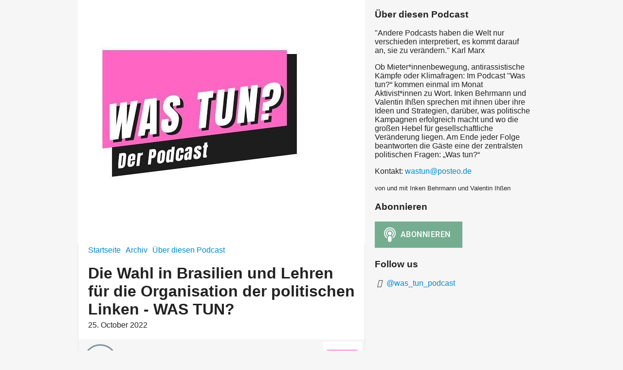

--- FILE ---
content_type: text/html; charset=utf-8
request_url: https://was-tun.podigee.io/29-bolsonaro-nunes-brasilien
body_size: 4091
content:
<!DOCTYPE html>
<html lang="de">
  <head>
    <meta charset="utf-8">
    <meta http-equiv="X-UA-Compatible" content="IE=edge,chrome=1">

    <title>
      Die Wahl in Brasilien und Lehren für die Organisation der politischen Linken - WAS TUN? - Was tun? - Podcast
    </title>

    <meta name="viewport" content="width=device-width, initial-scale=1">

    <meta content="podigee.com" name="generator" />
<meta content="Im Interview mit dem brasilianischen Philosophen und Aktivisten Rodrigo Nunes sprechen Inken und Valentin über die Situation der politischen Linken in Brasilien - und darüber, was daraus für die &quot;Organisationsfrage&quot; emanzipatorischer Bewegungen folgt. In seinem Buch &quot;Neither Vertical nor Horizontal&quot; reflektiert Rodrigo Nunes seine Erfahrungen in den großen linken Bewegungen des letzten Jahrzehnts, diskutiert die von Luxemburg und Lenin aufgeworfene Organisationsdebatte und fragt, wie heute eine politische Organisation der Linken aussehen müsste, um die multiplen Krisen des Spätkapitalismus zu überwinden." name="description" />
<meta content="Inken Behrmann und Valentin Ihßen" name="author" />
<meta name="keywords" />

    <meta property="og:title" content="Die Wahl in Brasilien und Lehren für die Organisation der politischen Linken - WAS TUN?" />
<meta property="og:description" content="Im Interview mit dem brasilianischen Philosophen und Aktivisten Rodrigo Nunes sprechen Inken und Valentin über die Situation der politischen Linken in Brasilien - und darüber, was daraus für die &quot;Organisationsfrage&quot; emanzipatorischer Bewegungen folgt. In seinem Buch &quot;Neither Vertical nor Horizontal&quot; reflektiert Rodrigo Nunes seine Erfahrungen in den großen linken Bewegungen des letzten Jahrzehnts, diskutiert die von Luxemburg und Lenin aufgeworfene Organisationsdebatte und fragt, wie heute eine politische Organisation der Linken aussehen müsste, um die multiplen Krisen des Spätkapitalismus zu überwinden." />
<meta property="og:type" content="website" />
<meta property="og:url" content="https://was-tun.podigee.io/29-bolsonaro-nunes-brasilien" />
<meta property="og:image" content="https://images.podigee-cdn.net/0x,s5s7SOoXQzmmlI7C4WfkFhZVgQoyxkyMPKafP6M5ZRaI=/https://main.podigee-cdn.net/uploads/u20312/61d4e63e-1579-4fb0-ab0d-480aa7e4a2da.png" />
<meta property="og:site_name" content="Was tun?" />
<meta name="twitter:card" content="summary_large_image" />
<meta name="twitter:site" content="@was_tun_podcast" />
<meta name="twitter:url" content="https://was-tun.podigee.io/29-bolsonaro-nunes-brasilien" />
<meta name="twitter:title" content="Die Wahl in Brasilien und Lehren für die Organisation der politischen Linken - WAS TUN?" />
<meta name="twitter:description" content="Im Interview mit dem brasilianischen Philosophen und Aktivisten Rodrigo Nunes sprechen Inken und Valentin über die Situation der politischen Linken in Brasilien - und darüber, was daraus für die &quot;Organisationsfrage&quot; emanzipatorischer Bewegungen folgt. In seinem Buch &quot;Neither Vertical nor Horizontal&quot; reflektiert Rodrigo Nunes seine Erfahrungen in den großen linken Bewegungen des letzten Jahrzehnts, diskutiert die von Luxemburg und Lenin aufgeworfene Organisationsdebatte und fragt, wie heute eine politische Organisation der Linken aussehen müsste, um die multiplen Krisen des Spätkapitalismus zu überwinden." />
<meta name="twitter:image" content="https://images.podigee-cdn.net/0x,s5s7SOoXQzmmlI7C4WfkFhZVgQoyxkyMPKafP6M5ZRaI=/https://main.podigee-cdn.net/uploads/u20312/61d4e63e-1579-4fb0-ab0d-480aa7e4a2da.png" />
<meta name="twitter:player" content="https://was-tun.podigee.io/29-bolsonaro-nunes-brasilien/embed?context=social" />
<meta name="twitter:player:stream" content="https://audio.podigee-cdn.net/911328-m-1502bf17bef831fb68b75cc82f3fec36.m4a?source=social" />
<meta name="twitter:player:stream:content_type" content="audio/aac" />
<meta itemprop="name" content="Die Wahl in Brasilien und Lehren für die Organisation der politischen Linken - WAS TUN?" />
<meta itemprop="description" content="Im Interview mit dem brasilianischen Philosophen und Aktivisten Rodrigo Nunes sprechen Inken und Valentin über die Situation der politischen Linken in Brasilien - und darüber, was daraus für die &quot;Organisationsfrage&quot; emanzipatorischer Bewegungen folgt. In seinem Buch &quot;Neither Vertical nor Horizontal&quot; reflektiert Rodrigo Nunes seine Erfahrungen in den großen linken Bewegungen des letzten Jahrzehnts, diskutiert die von Luxemburg und Lenin aufgeworfene Organisationsdebatte und fragt, wie heute eine politische Organisation der Linken aussehen müsste, um die multiplen Krisen des Spätkapitalismus zu überwinden." />
<meta itemprop="image" content="https://images.podigee-cdn.net/0x,s5s7SOoXQzmmlI7C4WfkFhZVgQoyxkyMPKafP6M5ZRaI=/https://main.podigee-cdn.net/uploads/u20312/61d4e63e-1579-4fb0-ab0d-480aa7e4a2da.png" />


    <link rel="canonical" href="https://was-tun.podigee.io/29-bolsonaro-nunes-brasilien">
    <link rel="icon" href="/assets/favicons/favicon-96x96-e595067f367308346f53dde5921f8c405a8768e68e5594a49009ca9e6d6666fe.png" type="image/png">

    <link rel="stylesheet" href="/assets/fontawesome-49b2499398529056d550aba5dd2a0e0565f65ff3d8f9005d4891f6de96024560.css" media="all" />
    
    <link rel="stylesheet" href="/assets/blog-7233c08c7e31d828b4368f0c1b41ab74e3b3a711221bd9a75ddb45177323836a.css" media="all" />
      <link rel="stylesheet" media="all" href="/stylesheets/application.css"></link>

    <meta name="csrf-param" content="authenticity_token" />
<meta name="csrf-token" content="opMb66L7kHV_nI8V0cMfecNjV_DeSN85RM9msHJbvl5YwNH5ehDpdyC8miCi3Axs35zUE_dMsddRpwUifN3UMA" />
    <script src="/assets/custom/application-217344c0fb04361f546c6e6e17d19e5928b553492351fe8bfcf795629596a7bf.js"></script>

    <script src="https://player.podigee-cdn.net/podcast-player/javascripts/podigee-podcast-player-direct.js" class="podigee-podcast-player-direct"></script>

    <link rel="alternate" type="application/rss+xml" title="Die Wahl in Brasilien und Lehren für die Organisation der politischen Linken - WAS TUN? - Was tun? - Podcast" href="https://was-tun.podigee.io/feed/mp3"></link>


    
  </head>

  <body id="blog" class="">

    <div class="section-main">
  <header class="meta">
    <div class="top-image">
      <img alt="Was tun?" src="https://images.podigee-cdn.net/1400x,s4bfl5W-0XLXpAT7JREAdx21VAvuGCtL2sy_vEhDKkDM=/https://main.podigee-cdn.net/uploads/u20312/e2e0b930-5dcf-4661-afca-e5f5780ff944.jpg">
    </div>
    <div class="title">
      <h1>
        Was tun?
      </h1>
      <p>
        
      </p>
    </div>
  </header>
  <div class="posts">
    <nav class="navigation">
  <ul class="unstyled">
    <li>
      <a href="/">Startseite</a>
    </li>
    <li>
      <a href="/archive">Archiv</a>
    </li>
    <li>
      <a href="/about">Über diesen Podcast</a>
    </li>
  </ul>
</nav>


    <article class="post">

  <header>
    <h1 class="post-heading">
      Die Wahl in Brasilien und Lehren für die Organisation der politischen Linken - WAS TUN?
    </h1>
    <time>
      <span class="js-podigee-timestamp podigee-timestamp" data-timestamp="1666677600" data-format="%d. %B %Y"></span><noscript><span>2022-10-25 06:00:00 UTC</span></noscript>
    </time>
  </header>

  <section class="post-media-player">
    <div class='podigee-podcast-player-direct' data-configuration='https://was-tun.podigee.io/29-bolsonaro-nunes-brasilien/embed?context=website'></div>

  </section>
  <section class="post-downloads">
    <div class='post-media-player-downloads'>
<i class='fas fa-cloud-download-alt'></i>
Audio herunterladen:
<a download="bolsonaro-nunes-brasilien.mp3" href="https://audio.podigee-cdn.net/911328-m-1502bf17bef831fb68b75cc82f3fec36.mp3?source=web_download&amp;dl=1">MP3</a>
|
<a download="bolsonaro-nunes-brasilien.m4a" href="https://audio.podigee-cdn.net/911328-m-1502bf17bef831fb68b75cc82f3fec36.m4a?source=web_download&amp;dl=1">AAC</a>
|
<a download="bolsonaro-nunes-brasilien.vorbis" href="https://audio.podigee-cdn.net/911328-m-1502bf17bef831fb68b75cc82f3fec36.ogg?source=web_download&amp;dl=1">OGG</a>
|
<a download="bolsonaro-nunes-brasilien.opus" href="https://audio.podigee-cdn.net/911328-m-1502bf17bef831fb68b75cc82f3fec36.opus?source=web_download&amp;dl=1">OPUS</a>

</div>

  </section>
  
  

  <section class="post-social-media">
    <section class='post-social-buttons' data-title='Die Wahl in Brasilien und Lehren für die Organisation der politischen Linken - WAS TUN?' data-url='https://was-tun.podigee.io/29-bolsonaro-nunes-brasilien'>
<a class='link twitter' data-provider='twitter' href='#'>
<svg class='share-icon-x-twitter-square' viewbox='0 0 448 512' xmlns='http://www.w3.org/2000/svg'>
<!-- ! Font Awesome Free 6.4.2 by @fontawesome - https://fontawesome.com License - https://fontawesome.com/license (Commercial License) Copyright 2023 Fonticons, Inc. -->
<path d='M64 32C28.7 32 0 60.7 0 96V416c0 35.3 28.7 64 64 64H384c35.3 0 64-28.7 64-64V96c0-35.3-28.7-64-64-64H64zm297.1 84L257.3 234.6 379.4 396H283.8L209 298.1 123.3 396H75.8l111-126.9L69.7 116h98l67.7 89.5L313.6 116h47.5zM323.3 367.6L153.4 142.9H125.1L296.9 367.6h26.3z' fill='currentColor'></path>
</svg>
</a>
<a class='link facebook' data-provider='facebook' href='#'>
<svg class='share-icon-x-twitter-square' viewbox='0 0 448 512' xmlns='http://www.w3.org/2000/svg'>
<!-- ! Font Awesome Free 6.4.2 by @fontawesome - https://fontawesome.com License - https://fontawesome.com/license (Commercial License) Copyright 2023 Fonticons, Inc. -->
<path d='M64 32C28.7 32 0 60.7 0 96V416c0 35.3 28.7 64 64 64h98.2V334.2H109.4V256h52.8V222.3c0-87.1 39.4-127.5 125-127.5c16.2 0 44.2 3.2 55.7 6.4V172c-6-.6-16.5-1-29.6-1c-42 0-58.2 15.9-58.2 57.2V256h83.6l-14.4 78.2H255V480H384c35.3 0 64-28.7 64-64V96c0-35.3-28.7-64-64-64H64z' fill='currentColor'></path>
</svg>
</a>
<a class='link mail' href='mailto:?subject=Die Wahl in Brasilien und Lehren für die Organisation der politischen Linken - WAS TUN?&body=Die Wahl in Brasilien und Lehren für die Organisation der politischen Linken - WAS TUN?%20%28https://was-tun.podigee.io/29-bolsonaro-nunes-brasilien%29'>
<svg class='share-icon-x-twitter-square' viewbox='0 0 512 512' xmlns='http://www.w3.org/2000/svg'>
<!-- ! Font Awesome Free 6.4.2 by @fontawesome - https://fontawesome.com License - https://fontawesome.com/license (Commercial License) Copyright 2023 Fonticons, Inc. -->
<path d='M48 64C21.5 64 0 85.5 0 112c0 15.1 7.1 29.3 19.2 38.4L236.8 313.6c11.4 8.5 27 8.5 38.4 0L492.8 150.4c12.1-9.1 19.2-23.3 19.2-38.4c0-26.5-21.5-48-48-48L48 64zM0 176L0 384c0 35.3 28.7 64 64 64l384 0c35.3 0 64-28.7 64-64l0-208L294.4 339.2c-22.8 17.1-54 17.1-76.8 0L0 176z' fill='currentColor'></path>
</svg>
</a>
</section>

    
  </section>

  <section class="post-show-notes">
    
      <p>Im Interview mit dem brasilianischen Philosophen und Aktivisten Rodrigo Nunes sprechen Inken und Valentin über die Situation der politischen Linken in Brasilien - und darüber, was daraus für die "Organisationsfrage" emanzipatorischer Bewegungen folgt. In seinem Buch "Neither Vertical nor Horizontal" reflektiert Rodrigo Nunes seine Erfahrungen in den großen linken Bewegungen des letzten Jahrzehnts, diskutiert die von Luxemburg und Lenin aufgeworfene Organisationsdebatte und fragt, wie heute eine politische Organisation der Linken aussehen müsste, um die multiplen Krisen des Spätkapitalismus zu überwinden.</p>
<p>Essay - It takes Organizers to make a Revolution: <a href="https://viewpointmag.com/2017/11/09/takes-organizers-make-revolution/">https://viewpointmag.com/2017/11/09/takes-organizers-make-revolution/</a></p>
<p>Neither Vertical nor Horizontal: <a href="https://www.versobooks.com/books/3810-neither-vertical-nor-horizontal">https://www.versobooks.com/books/3810-neither-vertical-nor-horizontal</a></p>
<p>Rodrigo Nunes auf Twitter: <a href="https://twitter.com/orangoquango">https://twitter.com/orangoquango</a></p>
<p>Rodrigo Nunes auf Instagram: https://www.instagram.com/orangoquango/?hl=de</p>

    
    
  </section>

  <div class="comments">
  <hr>
  <h4>
    Kommentare
  </h4>
  
  
  <hr>

  <div class='new-comment'>
<a name='comments'></a>
<h4>
Neuer Kommentar
</h4>
<form action="/blog/comments" accept-charset="UTF-8" method="post"><input value="911328" autocomplete="off" type="hidden" name="comment[episode_id]" id="comment_episode_id" />
<input value="false" autocomplete="off" type="hidden" name="comment[network]" id="comment_network" />
<div class='field'>
<label class="honig" for="comment_nickname">Name</label>
<input class="honig" autocomplete="off" placeholder="Name oder Pseudonym" type="text" name="comment[nickname]" id="comment_nickname" />
</div>
<div class='field'>
<label class="honig" for="comment_content">Kommentar</label>
<textarea class="honig" pattern=".{10,}" rows="8" autocomplete="off" placeholder="Kommentar" name="comment[content]" id="comment_content">
</textarea>
</div>
<div class='field'>
<label for="comment_nicknamec0dcf378d0df2a79a4da">Name oder Pseudonym
<div>
<small>
Dein Name oder Pseudonym (wird öffentlich angezeigt)
</small>
</div>
</label><input required="required" autocomplete="off" placeholder="Joe Hörer" type="text" name="comment[nicknamec0dcf378d0df2a79a4da]" id="comment_nicknamec0dcf378d0df2a79a4da" />
</div>
<div class='field'>
<label for="comment_content2944a81ad5f68d10115e">Kommentar
<div>
<small>
Mindestens 10 Zeichen
</small>
</div>
</label><textarea required="required" autocomplete="off" pattern=".{10,}" rows="8" placeholder="Tolle Episode!" name="comment[content2944a81ad5f68d10115e]" id="comment_content2944a81ad5f68d10115e">
</textarea>
</div>
<div class='field'>
<div>
<small>
Durch das Abschicken des Formulars stimmst du zu, dass der Wert unter "Name oder Pseudonym" gespeichert wird und öffentlich angezeigt werden kann. Wir speichern keine IP-Adressen oder andere personenbezogene Daten. Die Nutzung deines echten Namens ist freiwillig.
</small>
</div>
<button class='button'>
Abschicken
</button>
</div>
</form></div>

</div>
</article>

  </div>
</div>

<div class="section-sidebar">
  <h3>
    Über diesen Podcast
  </h3>
  <p>
    <p>"Andere Podcasts haben die Welt nur verschieden interpretiert, es kommt darauf an, sie zu verändern." Karl Marx </p>

<p>Ob Mieter*innenbewegung, antirassistische Kämpfe oder Klimafragen: Im Podcast "Was tun?“ kommen einmal im Monat Aktivist*innen zu Wort. Inken Behrmann und Valentin Ihßen sprechen mit ihnen über ihre Ideen und Strategien, darüber, was politische Kampagnen erfolgreich macht und wo die großen Hebel für gesellschaftliche Veränderung liegen. Am Ende jeder Folge beantworten die Gäste eine der zentralsten politischen Fragen: „Was tun?“</p>

<p>Kontakt: <a href="mailto:wastun@posteo.de">wastun@posteo.de</a></p>
  </p>
  <small>
    von und mit Inken Behrmann und Valentin Ihßen
  </small>

  <h3>
    Abonnieren
  </h3>

  
    <script>
  window["podcastData14261958c5f76ef9a6fa"] = {"title":"Was tun?","subtitle":null,"description":"\u003cp\u003e\"Andere Podcasts haben die Welt nur verschieden interpretiert, es kommt darauf an, sie zu verändern.\" Karl Marx \u003c/p\u003e\n\n\u003cp\u003eOb Mieter*innenbewegung, antirassistische Kämpfe oder Klimafragen: Im Podcast \"Was tun?“ kommen einmal im Monat Aktivist*innen zu Wort. Inken Behrmann und Valentin Ihßen sprechen mit ihnen über ihre Ideen und Strategien, darüber, was politische Kampagnen erfolgreich macht und wo die großen Hebel für gesellschaftliche Veränderung liegen. Am Ende jeder Folge beantworten die Gäste eine der zentralsten politischen Fragen: „Was tun?“\u003c/p\u003e\n\n\u003cp\u003eKontakt: \u003ca href=\"mailto:wastun@posteo.de\"\u003ewastun@posteo.de\u003c/a\u003e\u003c/p\u003e","cover":"https://images.podigee-cdn.net/400x,s5s7SOoXQzmmlI7C4WfkFhZVgQoyxkyMPKafP6M5ZRaI=/https://main.podigee-cdn.net/uploads/u20312/61d4e63e-1579-4fb0-ab0d-480aa7e4a2da.png","feeds":[{"type":"audio","format":"mp3","url":"https://was-tun.podigee.io/feed/mp3","directory-url-itunes":null}],"configuration":{"autoWidth":null,"color":"#75ad91","enabled":true,"format":null,"size":"big","style":null,"language":"de"}};
</script>
<script class='podlove-subscribe-button' data-color='#75ad91' data-json-data='podcastData14261958c5f76ef9a6fa' data-language='de' data-size='big' src='https://player.podigee-cdn.net/subscribe-button/javascripts/app.js'></script>

  

  <h3>
    Follow us
  </h3>

  

  <ul class="follow unstyled">
    
      <li><i class="icon-twitter"></i><a href="https://twitter.com/was_tun_podcast"> @was_tun_podcast</a></li>
    
    
    
  </ul>
  
  
  
  
</div>



  </body>
</html>
